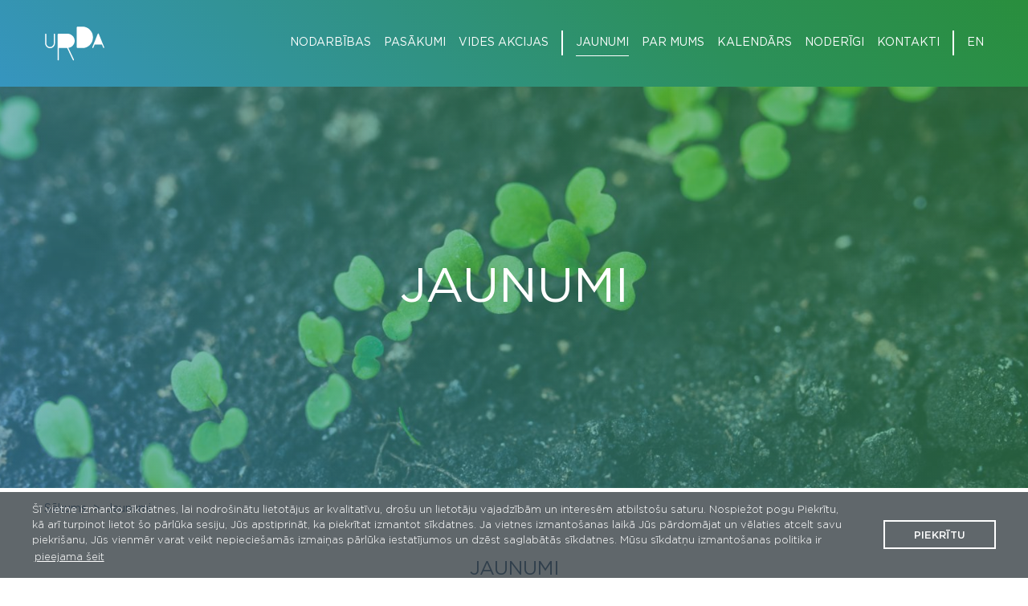

--- FILE ---
content_type: text/html; charset=UTF-8
request_url: https://www.urda.lv/jaunumi?page=31
body_size: 7494
content:
<!doctype html>
<html lang="lv">

<head>

    <meta charset="utf-8">
    <meta name="viewport" content="width=device-width, initial-scale=1">
    <title>Jaunumi – Urda</title>
    <meta name="description" content="">
    <meta name="keywords" content="">

    <meta property="og:site_name" content="Urda">
    <meta property="og:title" content="Jaunumi">
    <meta property="og:description" content="">
    <meta property="og:type" content="website">
    <meta property="og:url" content="https://www.urda.lv/jaunumi?page=31">
    <meta property="og:image" content="https://www.urda.lv/storage/files/earth-bg.jpg">

    <link rel="stylesheet" href="https://use.fontawesome.com/releases/v5.3.1/css/all.css" integrity="sha384-mzrmE5qonljUremFsqc01SB46JvROS7bZs3IO2EmfFsd15uHvIt+Y8vEf7N7fWAU" crossorigin="anonymous">

    <link rel="apple-touch-icon" sizes="57x57" href="/apple-icon-57x57.png">
    <link rel="apple-touch-icon" sizes="60x60" href="/apple-icon-60x60.png">
    <link rel="apple-touch-icon" sizes="72x72" href="/apple-icon-72x72.png">
    <link rel="apple-touch-icon" sizes="76x76" href="/apple-icon-76x76.png">
    <link rel="apple-touch-icon" sizes="114x114" href="/apple-icon-114x114.png">
    <link rel="apple-touch-icon" sizes="120x120" href="/apple-icon-120x120.png">
    <link rel="apple-touch-icon" sizes="144x144" href="/apple-icon-144x144.png">
    <link rel="apple-touch-icon" sizes="152x152" href="/apple-icon-152x152.png">
    <link rel="apple-touch-icon" sizes="180x180" href="/apple-icon-180x180.png">
    <link rel="icon" type="image/png" sizes="192x192"  href="/android-icon-192x192.png">
    <link rel="icon" type="image/png" sizes="32x32" href="/favicon-32x32.png">
    <link rel="icon" type="image/png" sizes="96x96" href="/favicon-96x96.png">
    <link rel="icon" type="image/png" sizes="16x16" href="/favicon-16x16.png">
    <link rel="manifest" href="/manifest.json">
    <meta name="msapplication-TileColor" content="#ffffff">
    <meta name="msapplication-TileImage" content="/ms-icon-144x144.png">
    <meta name="theme-color" content="#ffffff">



    <link href="/css/public.css?id=8cad1d487f0213653695d16ff981c05f" rel="stylesheet">

    
    <style>
            .header-info-cont {
            background-image: url(https://www.urda.lv/storage/files/earth-bg-1920x_.jpg?token=bb5781f96347612c9c6ac7cc7e89463c) !important;
        }
    </style>

    
    <script>
        (function(i,s,o,g,r,a,m){i['GoogleAnalyticsObject']=r;i[r]=i[r]||function(){
        (i[r].q=i[r].q||[]).push(arguments)},i[r].l=1*new Date();a=s.createElement(o),
        m=s.getElementsByTagName(o)[0];a.async=1;a.src=g;m.parentNode.insertBefore(a,m)
        })(window,document,'script','https://www.google-analytics.com/analytics.js','ga');
        ga('create', 'UA-127663931-1', 'auto');
        ga('send', 'pageview');
    </script>

    
</head>

<body class="body-lv body-news body-news-index body-page body-page-16">

    
    <div class="site-container">

                <header class="site-header " id="all-header">
            <div class="overlay"></div>
            <div class="menu-padding">
                                <nav class="site-nav " id="site-nav">
                    <div class="container header-container-order">
                        <div class="d-flex align-items-center justify-content-md-start justify-content-between w-100 py-md-2 py-3 header-top-line">
                            <div class="m-31 d-md-none me-auto"></div>

                                                            <a class="navbar-brand py-md-4 py-1 d-block" href="https://www.urda.lv">
                                    <img src="/svg/urda-logo.svg" width="76" alt="urda-logo">
                                </a>



                            
                            <div class="d-none d-md-block ms-auto menu-elements desctop-menu-elements">
                                <ul class="menu-main-1-list  d-flex align-items-center main-menu" role="menu">
                    <li class="py-2 menu-main-1-item menu-main-1-item-92  dropdown" role="menuitem">
    <a class="nav-link f-14 caps ms-xl-3 ms-lg-3 ms-3 menu-main-1-link " href="https://www.urda.lv/nodarbibas"    >
                Nodarbības
                    <span class="caret"></span>
            </a>
            <ul class="menu-main-1-dropdown dropdown-menu ms-4">
                            <li class="menu-main-1-item menu-main-1-item-90  " role="menuitem">
    <a class="nav-link f-14  menu-main-1-link " href="https://www.urda.lv/pii"  >
                Pirmsskolām
            </a>
    </li>
                            <li class="menu-main-1-item menu-main-1-item-24  " role="menuitem">
    <a class="nav-link f-14  menu-main-1-link " href="https://www.urda.lv/skolam"  >
                Skolām
            </a>
    </li>
                            <li class="menu-main-1-item menu-main-1-item-8  " role="menuitem">
    <a class="nav-link f-14  menu-main-1-link " href="https://www.urda.lv/pieaugusajiem"  >
                Pieaugušajiem
            </a>
    </li>
                    </ul>
    </li>
                    <li class="py-2 menu-main-1-item menu-main-1-item-9  dropdown" role="menuitem">
    <a class="nav-link f-14 caps ms-xl-3 ms-lg-3 ms-3 menu-main-1-link " href="https://www.urda.lv/pasakumi"    >
                Pasākumi
                    <span class="caret"></span>
            </a>
            <ul class="menu-main-1-dropdown dropdown-menu ms-4">
                            <li class="menu-main-1-item menu-main-1-item-88  " role="menuitem">
    <a class="nav-link f-14  menu-main-1-link " href="https://www.urda.lv/pasakumi/vides-akciju-noslegumu-pasakumi"  >
                Vides akciju noslēgumu pasākumi
            </a>
    </li>
                            <li class="menu-main-1-item menu-main-1-item-47  " role="menuitem">
    <a class="nav-link f-14  menu-main-1-link " href="https://www.urda.lv/pasakumi/dabas-diena"  >
                Dabas diena
            </a>
    </li>
                    </ul>
    </li>
                    <li class="py-2 menu-main-1-item menu-main-1-item-10  " role="menuitem">
    <a class="nav-link f-14 caps ms-xl-3 ms-lg-3 ms-3 menu-main-1-link " href="https://www.urda.lv/vides-akcijas"  >
                Vides akcijas
            </a>
    </li>
            </ul>
    
                            </div>
                            <div class="d-none d-xl-flex menu-elements desctop-menu-elements align-items-center">
                                                                    <div class="ms-lg-3 ms-4 slash"></div>
                                                                <ul class="menu-main-2-list  d-flex align-items-center main-menu" role="menu">
                    <li class="py-2 menu-main-2-item menu-main-2-item-26 active " role="menuitem">
    <a class="nav-link f-14 caps ms-xl-3 ms-lg-3 ms-3 menu-main-2-link " href="https://www.urda.lv/jaunumi"  >
                Jaunumi
            </a>
    </li>
                    <li class="py-2 menu-main-2-item menu-main-2-item-11  dropdown" role="menuitem">
    <a class="nav-link f-14 caps ms-xl-3 ms-lg-3 ms-3 menu-main-2-link " href="https://www.urda.lv/par-mums"    >
                Par mums
                    <span class="caret"></span>
            </a>
            <ul class="menu-main-2-dropdown dropdown-menu ms-4">
                            <li class="menu-main-2-item menu-main-2-item-27  " role="menuitem">
    <a class="nav-link f-14  menu-main-2-link " href="https://www.urda.lv/par-mums/par-urdu"  >
                URDA
            </a>
    </li>
                            <li class="menu-main-2-item menu-main-2-item-31  " role="menuitem">
    <a class="nav-link f-14  menu-main-2-link " href="https://www.urda.lv/par-mums/skudra-urda"  >
                Skudra Urda
            </a>
    </li>
                            <li class="menu-main-2-item menu-main-2-item-79  " role="menuitem">
    <a class="nav-link f-14  menu-main-2-link " href="https://www.urda.lv/par-mums/zaao"  >
                ZAAO
            </a>
    </li>
                            <li class="menu-main-2-item menu-main-2-item-28  " role="menuitem">
    <a class="nav-link f-14  menu-main-2-link " href="https://www.urda.lv/par-mums/sadarbiba"  >
                Sadarbība
            </a>
    </li>
                            <li class="menu-main-2-item menu-main-2-item-58  " role="menuitem">
    <a class="nav-link f-14  menu-main-2-link " href="https://www.urda.lv/par-mums/daibes-ilgtspejas-centrs"  >
                Daibes ilgtspējas centrs
            </a>
    </li>
                            <li class="menu-main-2-item menu-main-2-item-30  " role="menuitem">
    <a class="nav-link f-14  menu-main-2-link " href="https://www.urda.lv/par-mums/projekti"  >
                Projekti
            </a>
    </li>
                            <li class="menu-main-2-item menu-main-2-item-49  " role="menuitem">
    <a class="nav-link f-14  menu-main-2-link " href="https://www.urda.lv/par-mums/galerija"  >
                Foto galerija
            </a>
    </li>
                    </ul>
    </li>
                    <li class="py-2 menu-main-2-item menu-main-2-item-12  " role="menuitem">
    <a class="nav-link f-14 caps ms-xl-3 ms-lg-3 ms-3 menu-main-2-link " href="https://www.urda.lv/kalendars"  >
                Kalendārs
            </a>
    </li>
                    <li class="py-2 menu-main-2-item menu-main-2-item-13  dropdown" role="menuitem">
    <a class="nav-link f-14 caps ms-xl-3 ms-lg-3 ms-3 menu-main-2-link " href="https://www.urda.lv/noderigi-materiali"    >
                Noderīgi
                    <span class="caret"></span>
            </a>
            <ul class="menu-main-2-dropdown dropdown-menu ms-4">
                            <li class="menu-main-2-item menu-main-2-item-66  " role="menuitem">
    <a class="nav-link f-14  menu-main-2-link " href="https://www.urda.lv/noderigi-materiali/atkritumu-skirosana"  >
                Atkritumu šķirošana
            </a>
    </li>
                            <li class="menu-main-2-item menu-main-2-item-87  " role="menuitem">
    <a class="nav-link f-14  menu-main-2-link " href="https://www.urda.lv/noderigi-materiali/atkritumu-apsaimniekosana"  >
                Atkritumu apsaimniekošana
            </a>
    </li>
                            <li class="menu-main-2-item menu-main-2-item-43  " role="menuitem">
    <a class="nav-link f-14  menu-main-2-link " href="https://www.urda.lv/noderigi-materiali/atkritumu-samazinasana"  >
                Atkritumu samazināšana
            </a>
    </li>
                            <li class="menu-main-2-item menu-main-2-item-42  " role="menuitem">
    <a class="nav-link f-14  menu-main-2-link " href="https://www.urda.lv/noderigi-materiali/biologiska-daudzveidiba"  >
                Bioloģiskā daudzveidība
            </a>
    </li>
                            <li class="menu-main-2-item menu-main-2-item-60  " role="menuitem">
    <a class="nav-link f-14  menu-main-2-link " href="https://www.urda.lv"  >
                Video pamācības
            </a>
    </li>
                            <li class="menu-main-2-item menu-main-2-item-64  " role="menuitem">
    <a class="nav-link f-14  menu-main-2-link " href="https://www.urda.lv"  >
                Eksperimenti
            </a>
    </li>
                            <li class="menu-main-2-item menu-main-2-item-44  " role="menuitem">
    <a class="nav-link f-14  menu-main-2-link " href="https://www.urda.lv/noderigi-materiali/projektos-izstradatie-materiali"  >
                Projektos izstrādātie materiāli
            </a>
    </li>
                            <li class="menu-main-2-item menu-main-2-item-51  " role="menuitem">
    <a class="nav-link f-14  menu-main-2-link " href="https://www.urda.lv/noderigi-materiali/citu-raditie-materiali"  >
                Citu radītie materiāli
            </a>
    </li>
                    </ul>
    </li>
                    <li class="py-2 menu-main-2-item menu-main-2-item-14  " role="menuitem">
    <a class="nav-link f-14 caps ms-xl-3 ms-lg-3 ms-3 menu-main-2-link " href="https://www.urda.lv/kontakti"  >
                Kontakti
            </a>
    </li>
            </ul>
    
                            </div>
                            <div class="d-none d-xl-flex menu-elements desctop-menu-elements align-items-center">
                                <div class="ms-lg-3 ms-4 slash"></div>
                                                                    <nav class="lang-switcher dropdown d-none d-xl-block">

    <ul class="lang-switcher-list nav " role="menu">
                    <li class="nav-link f-14 caps ms-xl-3 ms-lg-3 ms-3 menu-main-2-link p-0   d-none " role="menuitem">
                                <a class="lang-switcher-link f-14 caps   " href="https://www.urda.lv/jaunumi"  d-none >lv</a>
                            </li>
                    <li class="nav-link f-14 caps ms-xl-3 ms-lg-3 ms-3 menu-main-2-link p-0 " role="menuitem">
                                <a class="lang-switcher-link f-14 caps " href="https://www.urda.lv/en" >en</a>
                            </li>
            </ul>
</nav>

<nav class="lang-switcher p-0 d-xl-none ">
    <ul class="lang-switcher-list nav text-center" role="menu">
                <li class="w-100 d-none " role="menuitem">
                        <a class="lang-switcher-link f-14 caps py-3 menu-main-2-link  nav-link" href="https://www.urda.lv/jaunumi">lv</a>
                    </li>
                <li class="w-100 " role="menuitem">
                        <a class="lang-switcher-link f-14 caps py-3 menu-main-2-link  nav-link" href="https://www.urda.lv/en">en</a>
                    </li>
            </ul>
</nav>
                                                            </div>

                            <div class="d-block ms-auto ms-md-0">
                                <div class="burger-container ms-md-5 ps-md-5" id="burger">
                                    <div class="bar1"></div>
                                    <div class="bar2"></div>
                                    <div class="bar3"></div>
                                </div>
                            </div>
                        </div>
                        <div class="burger-menu-place">
                            <div class="position-relative">
                                <div class="burger-menu-container menu-elements" id="burger-menu-cont">
                                    <div class="burger-menu">
                                        <div class="d-block d-md-none">
                                            <ul class="menu-mobile-1-list  text-center" role="menu">
                    <li class="menu-mobile-1-item menu-mobile-1-item-92 " role="menuitem">
    <a class="f-14 caps py-3 menu-mobile-1-link mobile-1-nav-link  dropdown-toggle toggle-2" href="#"   role="button" id="menuitem_92_id" data-bs-toggle="dropdown" aria-expanded="false" >
                Nodarbības
                    <span class="caret"></span>
            </a>
            <ul class="menu-mobile-1-dropdown mobile-1-nav-dropdown dropdown-menu" aria-labelledby="menuitem_92_id">
                            <li class="menu-main-1-item menu-main-1-item-90 " role="menuitem">
    <a class="f-14 caps py-3 menu-main-1-link " href="https://www.urda.lv/pii"  >
                Pirmsskolām
            </a>
    </li>
                            <li class="menu-main-1-item menu-main-1-item-24 " role="menuitem">
    <a class="f-14 caps py-3 menu-main-1-link " href="https://www.urda.lv/skolam"  >
                Skolām
            </a>
    </li>
                            <li class="menu-main-1-item menu-main-1-item-8 " role="menuitem">
    <a class="f-14 caps py-3 menu-main-1-link " href="https://www.urda.lv/pieaugusajiem"  >
                Pieaugušajiem
            </a>
    </li>
                    </ul>
    </li>
                    <li class="menu-mobile-1-item menu-mobile-1-item-9 " role="menuitem">
    <a class="f-14 caps py-3 menu-mobile-1-link mobile-1-nav-link  dropdown-toggle toggle-2" href="#"   role="button" id="menuitem_9_id" data-bs-toggle="dropdown" aria-expanded="false" >
                Pasākumi
                    <span class="caret"></span>
            </a>
            <ul class="menu-mobile-1-dropdown mobile-1-nav-dropdown dropdown-menu" aria-labelledby="menuitem_9_id">
                            <li class="menu-main-1-item menu-main-1-item-88 " role="menuitem">
    <a class="f-14 caps py-3 menu-main-1-link " href="https://www.urda.lv/pasakumi/vides-akciju-noslegumu-pasakumi"  >
                Vides akciju noslēgumu pasākumi
            </a>
    </li>
                            <li class="menu-main-1-item menu-main-1-item-47 " role="menuitem">
    <a class="f-14 caps py-3 menu-main-1-link " href="https://www.urda.lv/pasakumi/dabas-diena"  >
                Dabas diena
            </a>
    </li>
                    </ul>
    </li>
                    <li class="menu-mobile-1-item menu-mobile-1-item-10 " role="menuitem">
    <a class="f-14 caps py-3 menu-mobile-1-link mobile-1-nav-link  " href="https://www.urda.lv/vides-akcijas"  >
                Vides akcijas
            </a>
    </li>
            </ul>
    
                                        </div>
                                        <div class="d-block d-xl-none">
                                            <ul class="menu-mobile-1-list  text-center" role="menu">
                    <li class="menu-mobile-1-item menu-mobile-1-item-26 active" role="menuitem">
    <a class="f-14 caps py-3 menu-mobile-1-link mobile-1-nav-link  " href="https://www.urda.lv/jaunumi"  >
                Jaunumi
            </a>
    </li>
                    <li class="menu-mobile-1-item menu-mobile-1-item-11 " role="menuitem">
    <a class="f-14 caps py-3 menu-mobile-1-link mobile-1-nav-link  dropdown-toggle toggle-2" href="#"   role="button" id="menuitem_11_id" data-bs-toggle="dropdown" aria-expanded="false" >
                Par mums
                    <span class="caret"></span>
            </a>
            <ul class="menu-mobile-1-dropdown mobile-1-nav-dropdown dropdown-menu" aria-labelledby="menuitem_11_id">
                            <li class="menu-main-2-item menu-main-2-item-27 " role="menuitem">
    <a class="f-14 caps py-3 menu-main-2-link " href="https://www.urda.lv/par-mums/par-urdu"  >
                URDA
            </a>
    </li>
                            <li class="menu-main-2-item menu-main-2-item-31 " role="menuitem">
    <a class="f-14 caps py-3 menu-main-2-link " href="https://www.urda.lv/par-mums/skudra-urda"  >
                Skudra Urda
            </a>
    </li>
                            <li class="menu-main-2-item menu-main-2-item-79 " role="menuitem">
    <a class="f-14 caps py-3 menu-main-2-link " href="https://www.urda.lv/par-mums/zaao"  >
                ZAAO
            </a>
    </li>
                            <li class="menu-main-2-item menu-main-2-item-28 " role="menuitem">
    <a class="f-14 caps py-3 menu-main-2-link " href="https://www.urda.lv/par-mums/sadarbiba"  >
                Sadarbība
            </a>
    </li>
                            <li class="menu-main-2-item menu-main-2-item-58 " role="menuitem">
    <a class="f-14 caps py-3 menu-main-2-link " href="https://www.urda.lv/par-mums/daibes-ilgtspejas-centrs"  >
                Daibes ilgtspējas centrs
            </a>
    </li>
                            <li class="menu-main-2-item menu-main-2-item-30 " role="menuitem">
    <a class="f-14 caps py-3 menu-main-2-link " href="https://www.urda.lv/par-mums/projekti"  >
                Projekti
            </a>
    </li>
                            <li class="menu-main-2-item menu-main-2-item-49 " role="menuitem">
    <a class="f-14 caps py-3 menu-main-2-link " href="https://www.urda.lv/par-mums/galerija"  >
                Foto galerija
            </a>
    </li>
                    </ul>
    </li>
                    <li class="menu-mobile-1-item menu-mobile-1-item-12 " role="menuitem">
    <a class="f-14 caps py-3 menu-mobile-1-link mobile-1-nav-link  " href="https://www.urda.lv/kalendars"  >
                Kalendārs
            </a>
    </li>
                    <li class="menu-mobile-1-item menu-mobile-1-item-13 " role="menuitem">
    <a class="f-14 caps py-3 menu-mobile-1-link mobile-1-nav-link  dropdown-toggle toggle-2" href="#"   role="button" id="menuitem_13_id" data-bs-toggle="dropdown" aria-expanded="false" >
                Noderīgi
                    <span class="caret"></span>
            </a>
            <ul class="menu-mobile-1-dropdown mobile-1-nav-dropdown dropdown-menu" aria-labelledby="menuitem_13_id">
                            <li class="menu-main-2-item menu-main-2-item-66 " role="menuitem">
    <a class="f-14 caps py-3 menu-main-2-link " href="https://www.urda.lv/noderigi-materiali/atkritumu-skirosana"  >
                Atkritumu šķirošana
            </a>
    </li>
                            <li class="menu-main-2-item menu-main-2-item-87 " role="menuitem">
    <a class="f-14 caps py-3 menu-main-2-link " href="https://www.urda.lv/noderigi-materiali/atkritumu-apsaimniekosana"  >
                Atkritumu apsaimniekošana
            </a>
    </li>
                            <li class="menu-main-2-item menu-main-2-item-43 " role="menuitem">
    <a class="f-14 caps py-3 menu-main-2-link " href="https://www.urda.lv/noderigi-materiali/atkritumu-samazinasana"  >
                Atkritumu samazināšana
            </a>
    </li>
                            <li class="menu-main-2-item menu-main-2-item-42 " role="menuitem">
    <a class="f-14 caps py-3 menu-main-2-link " href="https://www.urda.lv/noderigi-materiali/biologiska-daudzveidiba"  >
                Bioloģiskā daudzveidība
            </a>
    </li>
                            <li class="menu-main-2-item menu-main-2-item-60 " role="menuitem">
    <a class="f-14 caps py-3 menu-main-2-link " href="https://www.urda.lv"  >
                Video pamācības
            </a>
    </li>
                            <li class="menu-main-2-item menu-main-2-item-64 " role="menuitem">
    <a class="f-14 caps py-3 menu-main-2-link " href="https://www.urda.lv"  >
                Eksperimenti
            </a>
    </li>
                            <li class="menu-main-2-item menu-main-2-item-44 " role="menuitem">
    <a class="f-14 caps py-3 menu-main-2-link " href="https://www.urda.lv/noderigi-materiali/projektos-izstradatie-materiali"  >
                Projektos izstrādātie materiāli
            </a>
    </li>
                            <li class="menu-main-2-item menu-main-2-item-51 " role="menuitem">
    <a class="f-14 caps py-3 menu-main-2-link " href="https://www.urda.lv/noderigi-materiali/citu-raditie-materiali"  >
                Citu radītie materiāli
            </a>
    </li>
                    </ul>
    </li>
                    <li class="menu-mobile-1-item menu-mobile-1-item-14 " role="menuitem">
    <a class="f-14 caps py-3 menu-mobile-1-link mobile-1-nav-link  " href="https://www.urda.lv/kontakti"  >
                Kontakti
            </a>
    </li>
            </ul>
    
                                        </div>
                                        <div class="d-block d-xl-none">
                                                                                <nav class="lang-switcher dropdown d-none d-xl-block">

    <ul class="lang-switcher-list nav " role="menu">
                    <li class="nav-link f-14 caps ms-xl-3 ms-lg-3 ms-3 menu-main-2-link p-0   d-none " role="menuitem">
                                <a class="lang-switcher-link f-14 caps   " href="https://www.urda.lv/jaunumi"  d-none >lv</a>
                            </li>
                    <li class="nav-link f-14 caps ms-xl-3 ms-lg-3 ms-3 menu-main-2-link p-0 " role="menuitem">
                                <a class="lang-switcher-link f-14 caps " href="https://www.urda.lv/en" >en</a>
                            </li>
            </ul>
</nav>

<nav class="lang-switcher p-0 d-xl-none ">
    <ul class="lang-switcher-list nav text-center" role="menu">
                <li class="w-100 d-none " role="menuitem">
                        <a class="lang-switcher-link f-14 caps py-3 menu-main-2-link  nav-link" href="https://www.urda.lv/jaunumi">lv</a>
                    </li>
                <li class="w-100 " role="menuitem">
                        <a class="lang-switcher-link f-14 caps py-3 menu-main-2-link  nav-link" href="https://www.urda.lv/en">en</a>
                    </li>
            </ul>
</nav>
                                                                        </div>
                                    </div>
                                </div>
                            </div>
                        </div>
                    </div>

                </nav>

                            </div>
            <div class="header-info-cont">
                <div class="overlay-sm"></div>
                <div class="container">
                                                                    <div class="header-info text-center d-flex flex-column justify-content-center align-items-center">
                            <h1 class="header-title">Jaunumi</h1>
                            
                                                                                                                </div>
                                                            </div>
            </div>
                                </header>
        

        <main class="main" id="main">
                        <div class="container">
                <div class="breadcrumbs d-flex align-items-center">
			<a class="one-bread d-flex align-items-center" href="https://www.urda.lv" >Sākums</a>
			<a class="one-bread d-flex align-items-center" href="https://www.urda.lv/jaunumi" >Jaunumi</a>
	</div>
            </div>
                        <div class="content">
                	<div class="container body-class">
		<h2 class="">Jaunumi</h2>
	    



	    <div class="newslist-list row ">
        <div class="col-lg-4 col-sm-6 col-12">
	    <div class="newslist-item pb-5" itemscope itemtype="http://schema.org/Article">
    <a class="newslist-item-link blue-r" href="https://www.urda.lv/jaunumi/gardu-muti" itemprop="url">
        <div class="news-image">
            <img src="https://www.urda.lv/storage/files/20190615-135457-540x400.jpg?token=f8d4a5b659cecba30e7e32d968d7b035">
            <div class="overlay"></div>
        </div>
        <meta itemprop="image" content="https://www.urda.lv/storage/files/20190615-135457-540x_.jpg?token=a0b08c4481979994cc6d328df8347a9b }}">
        <div class="newslist-item-info pt-4">
            <h4 class="newslist-item-title text-left mb-1" itemprop="name">Viesošanās tirdziņā &quot;Gardu muti&quot;</h4>
            <div class="newslist-item-date-wrapper f-10">Publicēts:                <time class="newslist-item-date" itemprop="datePublished" datetime="2019-06-15T00:00:00+00:00">15 jūnijs 2019</time>
            </div>
            <div class="newslist-item-summary" itemprop="headline"></div>
        </div>
        <div class="pt-4 f-16 d-flex align-items-center "><div class="">Uzzināt vairāk</div><i class="arrow-right ms-2"></i></div>
    </a>
</div>
    </div>
        <div class="col-lg-4 col-sm-6 col-12">
	    <div class="newslist-item pb-5" itemscope itemtype="http://schema.org/Article">
    <a class="newslist-item-link blue-r" href="https://www.urda.lv/jaunumi/urdas-komanda-ciemojas-pie-nometniekiem" itemprop="url">
        <div class="news-image">
            <img src="https://www.urda.lv/storage/files/whatsapp-image-2019-06-12-at-163654-540x400.jpeg?token=dc5df0fc5f538900c67e95e3143e1f3b">
            <div class="overlay"></div>
        </div>
        <meta itemprop="image" content="https://www.urda.lv/storage/files/whatsapp-image-2019-06-12-at-163654-540x_.jpeg?token=683a965d371936664f93d7aa1b476058 }}">
        <div class="newslist-item-info pt-4">
            <h4 class="newslist-item-title text-left mb-1" itemprop="name">URDAS komanda ciemojās pie nometniekiem</h4>
            <div class="newslist-item-date-wrapper f-10">Publicēts:                <time class="newslist-item-date" itemprop="datePublished" datetime="2019-06-11T00:00:00+00:00">11 jūnijs 2019</time>
            </div>
            <div class="newslist-item-summary" itemprop="headline"></div>
        </div>
        <div class="pt-4 f-16 d-flex align-items-center "><div class="">Uzzināt vairāk</div><i class="arrow-right ms-2"></i></div>
    </a>
</div>
    </div>
        <div class="col-lg-4 col-sm-6 col-12">
	    <div class="newslist-item pb-5" itemscope itemtype="http://schema.org/Article">
    <a class="newslist-item-link blue-r" href="https://www.urda.lv/jaunumi/cesu-pagalma-svetkos" itemprop="url">
        <div class="news-image">
            <img src="https://www.urda.lv/storage/files/img-20190608-wa0000-540x400.jpg?token=dbb115920f04354663e1cba3b9115d57">
            <div class="overlay"></div>
        </div>
        <meta itemprop="image" content="https://www.urda.lv/storage/files/img-20190608-wa0000-540x_.jpg?token=12f7b2d1ba34dec15a50244c7b778a96 }}">
        <div class="newslist-item-info pt-4">
            <h4 class="newslist-item-title text-left mb-1" itemprop="name">Ciemojāmies Cēsu pagalma svētkos</h4>
            <div class="newslist-item-date-wrapper f-10">Publicēts:                <time class="newslist-item-date" itemprop="datePublished" datetime="2019-06-08T00:00:00+00:00"> 8 jūnijs 2019</time>
            </div>
            <div class="newslist-item-summary" itemprop="headline"></div>
        </div>
        <div class="pt-4 f-16 d-flex align-items-center "><div class="">Uzzināt vairāk</div><i class="arrow-right ms-2"></i></div>
    </a>
</div>
    </div>
        <div class="col-lg-4 col-sm-6 col-12">
	    <div class="newslist-item pb-5" itemscope itemtype="http://schema.org/Article">
    <a class="newslist-item-link blue-r" href="https://www.urda.lv/jaunumi/pedagogi-apgust-arpus-telpu-macibu-darba-organizesanu-urda" itemprop="url">
        <div class="news-image">
            <img src="https://www.urda.lv/storage/files/download-540x400.png?token=c68aafa5d051ccf989d0f280d05e2a41">
            <div class="overlay"></div>
        </div>
        <meta itemprop="image" content="https://www.urda.lv/storage/files/download-540x_.png?token=886dd4873b275109b44c0d2e26884bbe }}">
        <div class="newslist-item-info pt-4">
            <h4 class="newslist-item-title text-left mb-1" itemprop="name">Pedagogi apgūst ārpus telpu mācību darba organizēšanu URDĀ</h4>
            <div class="newslist-item-date-wrapper f-10">Publicēts:                <time class="newslist-item-date" itemprop="datePublished" datetime="2019-06-07T00:00:00+00:00"> 7 jūnijs 2019</time>
            </div>
            <div class="newslist-item-summary" itemprop="headline"></div>
        </div>
        <div class="pt-4 f-16 d-flex align-items-center "><div class="">Uzzināt vairāk</div><i class="arrow-right ms-2"></i></div>
    </a>
</div>
    </div>
        <div class="col-lg-4 col-sm-6 col-12">
	    <div class="newslist-item pb-5" itemscope itemtype="http://schema.org/Article">
    <a class="newslist-item-link blue-r" href="https://www.urda.lv/jaunumi/galenu-pamatskola-mero-celu-lidz-urdai" itemprop="url">
        <div class="news-image">
            <img src="https://www.urda.lv/storage/files/20190403-113539-540x400.jpg?token=b7f78fbd5582e8fcd3b431a0bdfd4cd2">
            <div class="overlay"></div>
        </div>
        <meta itemprop="image" content="https://www.urda.lv/storage/files/20190403-113539-540x_.jpg?token=39c23c9baeb7e8941e1c958e1b770eb3 }}">
        <div class="newslist-item-info pt-4">
            <h4 class="newslist-item-title text-left mb-1" itemprop="name">Galēnu pamatskolas un Riebiņu vidusskolas skolēni mēro ceļu līdz URDAI</h4>
            <div class="newslist-item-date-wrapper f-10">Publicēts:                <time class="newslist-item-date" itemprop="datePublished" datetime="2019-06-06T00:00:00+00:00"> 6 jūnijs 2019</time>
            </div>
            <div class="newslist-item-summary" itemprop="headline"></div>
        </div>
        <div class="pt-4 f-16 d-flex align-items-center "><div class="">Uzzināt vairāk</div><i class="arrow-right ms-2"></i></div>
    </a>
</div>
    </div>
        <div class="col-lg-4 col-sm-6 col-12">
	    <div class="newslist-item pb-5" itemscope itemtype="http://schema.org/Article">
    <a class="newslist-item-link blue-r" href="https://www.urda.lv/jaunumi/7-soli-l" itemprop="url">
        <div class="news-image">
            <img src="https://www.urda.lv/storage/files/img-9952-540x400.jpg?token=822ee8052bc782b893bdde6c21cc40f2">
            <div class="overlay"></div>
        </div>
        <meta itemprop="image" content="https://www.urda.lv/storage/files/img-9952-540x_.jpg?token=a60939939c8c279d6d06a1f89fc65f2a }}">
        <div class="newslist-item-info pt-4">
            <h4 class="newslist-item-title text-left mb-1" itemprop="name">PASAULES VIDES DIENĀ NOTIKA EKOSKOLU PROGRAMMAS IEPAZĪŠANĀS SEMINĀRS</h4>
            <div class="newslist-item-date-wrapper f-10">Publicēts:                <time class="newslist-item-date" itemprop="datePublished" datetime="2019-06-05T00:00:00+00:00"> 5 jūnijs 2019</time>
            </div>
            <div class="newslist-item-summary" itemprop="headline"></div>
        </div>
        <div class="pt-4 f-16 d-flex align-items-center "><div class="">Uzzināt vairāk</div><i class="arrow-right ms-2"></i></div>
    </a>
</div>
    </div>
        <div class="col-lg-4 col-sm-6 col-12">
	    <div class="newslist-item pb-5" itemscope itemtype="http://schema.org/Article">
    <a class="newslist-item-link blue-r" href="https://www.urda.lv/jaunumi/janmuizas-berni-viesojas-urda" itemprop="url">
        <div class="news-image">
            <img src="https://www.urda.lv/storage/files/img-3509-540x400.jpg?token=fcf75b7323d2dfc997f5e36be655c76f">
            <div class="overlay"></div>
        </div>
        <meta itemprop="image" content="https://www.urda.lv/storage/files/img-3509-540x_.jpg?token=829910975cd4dcc536d4fedd3d66f9a1 }}">
        <div class="newslist-item-info pt-4">
            <h4 class="newslist-item-title text-left mb-1" itemprop="name">Jāņmuižas bērni viesojas URDĀ</h4>
            <div class="newslist-item-date-wrapper f-10">Publicēts:                <time class="newslist-item-date" itemprop="datePublished" datetime="2019-06-04T00:00:00+00:00"> 4 jūnijs 2019</time>
            </div>
            <div class="newslist-item-summary" itemprop="headline"></div>
        </div>
        <div class="pt-4 f-16 d-flex align-items-center "><div class="">Uzzināt vairāk</div><i class="arrow-right ms-2"></i></div>
    </a>
</div>
    </div>
        <div class="col-lg-4 col-sm-6 col-12">
	    <div class="newslist-item pb-5" itemscope itemtype="http://schema.org/Article">
    <a class="newslist-item-link blue-r" href="https://www.urda.lv/jaunumi/jura-neikena-diklu-pamatskola-viesojas-dtp-urda" itemprop="url">
        <div class="news-image">
            <img src="https://www.urda.lv/storage/files/img-6261_1-540x400.jpg?token=0ecaa90ad009a92bbe6b381df43936dd">
            <div class="overlay"></div>
        </div>
        <meta itemprop="image" content="https://www.urda.lv/storage/files/img-6261_1-540x_.jpg?token=c4e63bacc18abe814dc614e5f3e71efc }}">
        <div class="newslist-item-info pt-4">
            <h4 class="newslist-item-title text-left mb-1" itemprop="name">Aktīvā Jura Neikena Dikļu pamatskola ciemojās jau otro reizi DTP &quot;URDA&quot;</h4>
            <div class="newslist-item-date-wrapper f-10">Publicēts:                <time class="newslist-item-date" itemprop="datePublished" datetime="2019-05-30T00:00:00+00:00">30 maijs 2019</time>
            </div>
            <div class="newslist-item-summary" itemprop="headline"></div>
        </div>
        <div class="pt-4 f-16 d-flex align-items-center "><div class="">Uzzināt vairāk</div><i class="arrow-right ms-2"></i></div>
    </a>
</div>
    </div>
        <div class="col-lg-4 col-sm-6 col-12">
	    <div class="newslist-item pb-5" itemscope itemtype="http://schema.org/Article">
    <a class="newslist-item-link blue-r" href="https://www.urda.lv/jaunumi/apvienotas-vides-un-drosibas-nodarbibas-ar-volvo-1" itemprop="url">
        <div class="news-image">
            <img src="https://www.urda.lv/storage/files/img-3432-540x400.jpg?token=c8f716087a42558754461a750b36d29b">
            <div class="overlay"></div>
        </div>
        <meta itemprop="image" content="https://www.urda.lv/storage/files/img-3432-540x_.jpg?token=73560d085b12551d46e7ea37f5086ec5 }}">
        <div class="newslist-item-info pt-4">
            <h4 class="newslist-item-title text-left mb-1" itemprop="name">Apvienotās vides un drošības nodarbības ar VOLVO</h4>
            <div class="newslist-item-date-wrapper f-10">Publicēts:                <time class="newslist-item-date" itemprop="datePublished" datetime="2019-05-29T00:00:00+00:00">29 maijs 2019</time>
            </div>
            <div class="newslist-item-summary" itemprop="headline"></div>
        </div>
        <div class="pt-4 f-16 d-flex align-items-center "><div class="">Uzzināt vairāk</div><i class="arrow-right ms-2"></i></div>
    </a>
</div>
    </div>
        <div class="col-lg-4 col-sm-6 col-12">
	    <div class="newslist-item pb-5" itemscope itemtype="http://schema.org/Article">
    <a class="newslist-item-link blue-r" href="https://www.urda.lv/jaunumi/ramulu-pamatskola-viesojas-dtp-urda" itemprop="url">
        <div class="news-image">
            <img src="https://www.urda.lv/storage/files/projektu-nedelas-2-diena-32-540x400.jpg?token=3ab2d85169c8472629dd6b4562c0b56f">
            <div class="overlay"></div>
        </div>
        <meta itemprop="image" content="https://www.urda.lv/storage/files/projektu-nedelas-2-diena-32-540x_.jpg?token=ba0478f123bd08280efed3c181a0791d }}">
        <div class="newslist-item-info pt-4">
            <h4 class="newslist-item-title text-left mb-1" itemprop="name">Rāmuļu pamatskola viesojās DTP &quot;URDA&quot;</h4>
            <div class="newslist-item-date-wrapper f-10">Publicēts:                <time class="newslist-item-date" itemprop="datePublished" datetime="2019-05-28T00:00:00+00:00">28 maijs 2019</time>
            </div>
            <div class="newslist-item-summary" itemprop="headline"></div>
        </div>
        <div class="pt-4 f-16 d-flex align-items-center "><div class="">Uzzināt vairāk</div><i class="arrow-right ms-2"></i></div>
    </a>
</div>
    </div>
        <div class="col-lg-4 col-sm-6 col-12">
	    <div class="newslist-item pb-5" itemscope itemtype="http://schema.org/Article">
    <a class="newslist-item-link blue-r" href="https://www.urda.lv/jaunumi/skudra-urda-uz-matisiem-dodas-ciemos-pie-urdas-limbazu-skola" itemprop="url">
        <div class="news-image">
            <img src="https://www.urda.lv/storage/files/img-5668-1-540x400.jpg?token=69f4201d7cc1a02354213175c3ac7dc5">
            <div class="overlay"></div>
        </div>
        <meta itemprop="image" content="https://www.urda.lv/storage/files/img-5668-1-540x_.jpg?token=ef8ec521471eb06a4b98e79cb3b66fb0 }}">
        <div class="newslist-item-info pt-4">
            <h4 class="newslist-item-title text-left mb-1" itemprop="name">Skudra Urda uz Matīšiem dodas, ciemos pie Urdas -  Limbažu skola</h4>
            <div class="newslist-item-date-wrapper f-10">Publicēts:                <time class="newslist-item-date" itemprop="datePublished" datetime="2019-05-27T00:00:00+00:00">27 maijs 2019</time>
            </div>
            <div class="newslist-item-summary" itemprop="headline"></div>
        </div>
        <div class="pt-4 f-16 d-flex align-items-center "><div class="">Uzzināt vairāk</div><i class="arrow-right ms-2"></i></div>
    </a>
</div>
    </div>
        <div class="col-lg-4 col-sm-6 col-12">
	    <div class="newslist-item pb-5" itemscope itemtype="http://schema.org/Article">
    <a class="newslist-item-link blue-r" href="https://www.urda.lv/jaunumi/aicinajums-piedalities-seminara-7-soli-lidz-musdienigai-izglitibai" itemprop="url">
        <div class="news-image">
            <img src="https://www.urda.lv/storage/files/7-soli-seminars-06-540x400.jpg?token=1b8a9d046de27ca7e548fcbe69e5eda3">
            <div class="overlay"></div>
        </div>
        <meta itemprop="image" content="https://www.urda.lv/storage/files/7-soli-seminars-06-540x_.jpg?token=0290fc1323ff86432ea7c80696d9ebe9 }}">
        <div class="newslist-item-info pt-4">
            <h4 class="newslist-item-title text-left mb-1" itemprop="name">Aicinājums piedalīties seminārā &quot;7 SOĻI LĪDZ MŪSDIENĪGAI IZGLĪTĪBAI&quot;</h4>
            <div class="newslist-item-date-wrapper f-10">Publicēts:                <time class="newslist-item-date" itemprop="datePublished" datetime="2019-05-25T00:00:00+00:00">25 maijs 2019</time>
            </div>
            <div class="newslist-item-summary" itemprop="headline"></div>
        </div>
        <div class="pt-4 f-16 d-flex align-items-center "><div class="">Uzzināt vairāk</div><i class="arrow-right ms-2"></i></div>
    </a>
</div>
    </div>
        <div class="col-lg-4 col-sm-6 col-12">
	    <div class="newslist-item pb-5" itemscope itemtype="http://schema.org/Article">
    <a class="newslist-item-link blue-r" href="https://www.urda.lv/jaunumi/gimenes-diena-atcelta" itemprop="url">
        <div class="news-image">
            <img src="https://www.urda.lv/storage/files/gimenes-diena-atcelta-540x400.jpg?token=7c081fa7a1e0dc2eb3f9d797450caa7f">
            <div class="overlay"></div>
        </div>
        <meta itemprop="image" content="https://www.urda.lv/storage/files/gimenes-diena-atcelta-540x_.jpg?token=2f5b434e117f42eb1ab5fcf79c7f5e82 }}">
        <div class="newslist-item-info pt-4">
            <h4 class="newslist-item-title text-left mb-1" itemprop="name">Ģimenes diena ATCELTA!</h4>
            <div class="newslist-item-date-wrapper f-10">Publicēts:                <time class="newslist-item-date" itemprop="datePublished" datetime="2019-05-24T00:00:00+00:00">24 maijs 2019</time>
            </div>
            <div class="newslist-item-summary" itemprop="headline"></div>
        </div>
        <div class="pt-4 f-16 d-flex align-items-center "><div class="">Uzzināt vairāk</div><i class="arrow-right ms-2"></i></div>
    </a>
</div>
    </div>
        <div class="col-lg-4 col-sm-6 col-12">
	    <div class="newslist-item pb-5" itemscope itemtype="http://schema.org/Article">
    <a class="newslist-item-link blue-r" href="https://www.urda.lv/jaunumi/projekta-wasteart-starptautiska-makslas-izstade-aktualizes-atkritumu-problemu-baltijas-regiona" itemprop="url">
        <div class="news-image">
            <img src="https://www.urda.lv/storage/files/timo-toots-ee-elektrosauna-540x400.jpg?token=bd4c979d0348c74f2ff8a4ccd9ee5d94">
            <div class="overlay"></div>
        </div>
        <meta itemprop="image" content="https://www.urda.lv/storage/files/timo-toots-ee-elektrosauna-540x_.jpg?token=b93a31726676dc93b6d7e675f7f57fc1 }}">
        <div class="newslist-item-info pt-4">
            <h4 class="newslist-item-title text-left mb-1" itemprop="name">Projekta WasteArt starptautiskā mākslas izstādē aktualizēs atkritumu problēmu Baltijas reģionā</h4>
            <div class="newslist-item-date-wrapper f-10">Publicēts:                <time class="newslist-item-date" itemprop="datePublished" datetime="2019-05-23T00:00:00+00:00">23 maijs 2019</time>
            </div>
            <div class="newslist-item-summary" itemprop="headline"></div>
        </div>
        <div class="pt-4 f-16 d-flex align-items-center "><div class="">Uzzināt vairāk</div><i class="arrow-right ms-2"></i></div>
    </a>
</div>
    </div>
        <div class="col-lg-4 col-sm-6 col-12">
	    <div class="newslist-item pb-5" itemscope itemtype="http://schema.org/Article">
    <a class="newslist-item-link blue-r" href="https://www.urda.lv/jaunumi/vides-nodarbibas-un-ekskursija-raac-daibe-22-05-19" itemprop="url">
        <div class="news-image">
            <img src="https://www.urda.lv/storage/files/img-3357-540x400.jpg?token=dc7bac13b3e4dfb2bfbe6451c770cfd4">
            <div class="overlay"></div>
        </div>
        <meta itemprop="image" content="https://www.urda.lv/storage/files/img-3357-540x_.jpg?token=e3aa83bd86a013cb67d981b9330a1af4 }}">
        <div class="newslist-item-info pt-4">
            <h4 class="newslist-item-title text-left mb-1" itemprop="name">Vides nodarbības un ekskursija RAAC &quot;Daibe&quot;</h4>
            <div class="newslist-item-date-wrapper f-10">Publicēts:                <time class="newslist-item-date" itemprop="datePublished" datetime="2019-05-22T00:00:00+00:00">22 maijs 2019</time>
            </div>
            <div class="newslist-item-summary" itemprop="headline"></div>
        </div>
        <div class="pt-4 f-16 d-flex align-items-center "><div class="">Uzzināt vairāk</div><i class="arrow-right ms-2"></i></div>
    </a>
</div>
    </div>
    </div>

	    <nav>
        <ul class="pagination">
            
                            <li class="page-item">
                    <a class="page-link" href="https://www.urda.lv/jaunumi?page=30" rel="prev" aria-label="&laquo; Previous">&lsaquo;</a>
                </li>
            
            
                            
                
                
                                                                                        <li class="page-item"><a class="page-link" href="https://www.urda.lv/jaunumi?page=1">1</a></li>
                                                                                                <li class="page-item"><a class="page-link" href="https://www.urda.lv/jaunumi?page=2">2</a></li>
                                                                                        
                                    <li class="page-item disabled" aria-disabled="true"><span class="page-link">...</span></li>
                
                
                                            
                
                
                                                                                        <li class="page-item"><a class="page-link" href="https://www.urda.lv/jaunumi?page=28">28</a></li>
                                                                                                <li class="page-item"><a class="page-link" href="https://www.urda.lv/jaunumi?page=29">29</a></li>
                                                                                                <li class="page-item"><a class="page-link" href="https://www.urda.lv/jaunumi?page=30">30</a></li>
                                                                                                <li class="page-item active" aria-current="page"><span class="page-link">31</span></li>
                                                                                                <li class="page-item"><a class="page-link" href="https://www.urda.lv/jaunumi?page=32">32</a></li>
                                                                                                <li class="page-item"><a class="page-link" href="https://www.urda.lv/jaunumi?page=33">33</a></li>
                                                                                                <li class="page-item"><a class="page-link" href="https://www.urda.lv/jaunumi?page=34">34</a></li>
                                                                                        
                                    <li class="page-item disabled" aria-disabled="true"><span class="page-link">...</span></li>
                
                
                                            
                
                
                                                                                        <li class="page-item"><a class="page-link" href="https://www.urda.lv/jaunumi?page=39">39</a></li>
                                                                                                <li class="page-item"><a class="page-link" href="https://www.urda.lv/jaunumi?page=40">40</a></li>
                                                                        
            
                            <li class="page-item">
                    <a class="page-link" href="https://www.urda.lv/jaunumi?page=32" rel="next" aria-label="Next &raquo;">&rsaquo;</a>
                </li>
                    </ul>
    </nav>

	</div>


                <div class="container text-center">
                                                                                                                                                                                    </div>
            </div>
        </main>
                
                <footer class="site-footer">
            <div class="footer-color">
                <div class="container">
                                                            <div class="footer-table">
                        <div class="footer-column row m-0 ">
                            <div class="col-12 col-sm-6 col-lg-4 f-12 p-0 first-footer-column">
                                <div class="p-md-5 p-4 mx-lg-2 ">
                                    <a class="pb-4 d-block" href="https://www.urda.lv">
                                        <img src="/svg/urda-logo.svg" width="85" alt="urda-logo">
                                    </a>

                                    <div class="pb-1">SIA "ZAAO" Dabas un tehnoloģiju parks “URDA”</div>
                                    <div class="pb-1">Reģ.nr.: 44103015509</div>
                                    <div class="pb-1">Adrese: "Stūri", Daibe, Stalbes pagasts, Cēsu novads, LV-4151</div>
                                    <div class="pb-1">E-pasts: <a class="white" href="mailto:izglitiba@zaao.lv">izglitiba@zaao.lv</a></div>
                                    <div class="pb-1">Mob.tālr.: <a class="white" href="tel:.">.</a> <a class="white" href="tel:25459399 (Evija Tiltiņa)">25459399 (Evija Tiltiņa)</a></div>
                                </div>
                                <div class="px-md-5 mx-lg-2 pt-md-2 pb-md-5 p-4">
                                    <a class="pb-4 d-block" href="https://www.urda.lv">
                                        <img src="/svg/daibes-logo.svg" width="90" alt="dic-logo">
                                    </a>
                                    <div class="pb-1">Biedrība “Daibes ilgtspējas centrs”</div>
                                    <div class="pb-1">Reģ.nr.: 40008253968</div>
                                    <div class="pb-1">Adrese: "Stūri", Daibe, Stalbes pagasts, Cēsu novads, LV-4151</div>
                                    <div class="pb-1">E-pasts: <a class="white" href="mailto:baiba.livina@zaao.lv">baiba.livina@zaao.lv</a></div>
                                    <div class="pb-1">Mob.tālr.: <a class="white" href="tel:29433353 (Baiba Līviņa-Jarohoviča)">29433353 (Baiba Līviņa-Jarohoviča)</a></div>
                                </div>
                            </div>

                            <div class="col-12 col-sm-6 col-lg-8 p-0 d-flex flex-column">
                                <div class="row m-0 p-4 p-md-5">
                                    <div class="col-12 col-lg-4 p-0 px-lg-3 footer-menus">
                                        <ul class="menu-footer-1-list " role="menu">
                    <li class="menu-footer-1-item menu-footer-1-item-16 " role="menuitem">
    <a class="f-14 menu-footer-1-link " href="https://www.urda.lv/skolam/macibu-programma-urda-daba-1-12-klasei"  >
                Skolām, PII
            </a>
    </li>
                    <li class="menu-footer-1-item menu-footer-1-item-17 " role="menuitem">
    <a class="f-14 menu-footer-1-link " href="https://www.urda.lv/pieaugusajiem"  >
                Pieaugušajiem
            </a>
    </li>
                    <li class="menu-footer-1-item menu-footer-1-item-18 " role="menuitem">
    <a class="f-14 menu-footer-1-link " href="https://www.urda.lv/pasakumi"  >
                Pasākumi
            </a>
    </li>
                    <li class="menu-footer-1-item menu-footer-1-item-67 " role="menuitem">
    <a class="f-14 menu-footer-1-link " href="https://www.urda.lv/noderigi-materiali/zanis"  >
                Kampaņa
            </a>
    </li>
                    <li class="menu-footer-1-item menu-footer-1-item-19 " role="menuitem">
    <a class="f-14 menu-footer-1-link " href="https://www.urda.lv/vides-akcijas"  >
                Akcijas
            </a>
    </li>
            </ul>
    
                                    </div>
                                    <div class="col-12 col-lg-4 p-0 px-lg-3 footer-menus">
                                        <ul class="menu-footer-2-list " role="menu">
                    <li class="menu-footer-2-item menu-footer-2-item-20 " role="menuitem">
    <a class="f-14 menu-footer-2-link " href="https://www.urda.lv/par-mums"  >
                Par mums
            </a>
    </li>
                    <li class="menu-footer-2-item menu-footer-2-item-36 " role="menuitem">
    <a class="f-14 menu-footer-2-link " href="https://www.urda.lv/par-mums/par-urdu"  >
                URDA
            </a>
    </li>
                    <li class="menu-footer-2-item menu-footer-2-item-21 " role="menuitem">
    <a class="f-14 menu-footer-2-link " href="https://www.urda.lv/kalendars"  >
                Kalendārs
            </a>
    </li>
                    <li class="menu-footer-2-item menu-footer-2-item-22 " role="menuitem">
    <a class="f-14 menu-footer-2-link " href="https://www.urda.lv/noderigi-materiali"  >
                Mācību materiāli
            </a>
    </li>
                    <li class="menu-footer-2-item menu-footer-2-item-41 " role="menuitem">
    <a class="f-14 menu-footer-2-link " href="https://www.urda.lv/par-mums/dtp-urda-vietas"  >
                Vietas
            </a>
    </li>
                    <li class="menu-footer-2-item menu-footer-2-item-33 active" role="menuitem">
    <a class="f-14 menu-footer-2-link " href="https://www.urda.lv/jaunumi"  >
                Jaunumi
            </a>
    </li>
                    <li class="menu-footer-2-item menu-footer-2-item-34 " role="menuitem">
    <a class="f-14 menu-footer-2-link " href="https://www.urda.lv/par-mums/sadarbiba"  >
                Sadarbība
            </a>
    </li>
                    <li class="menu-footer-2-item menu-footer-2-item-35 " role="menuitem">
    <a class="f-14 menu-footer-2-link " href="https://www.urda.lv/par-mums/skudra-urda"  >
                Skudra Urda
            </a>
    </li>
                    <li class="menu-footer-2-item menu-footer-2-item-23 " role="menuitem">
    <a class="f-14 menu-footer-2-link " href="https://www.urda.lv/kontakti"  >
                Kontakti
            </a>
    </li>
                    <li class="menu-footer-2-item menu-footer-2-item-50 " role="menuitem">
    <a class="f-14 menu-footer-2-link " href="https://www.urda.lv/par-mums/galerija"  >
                Galerijas
            </a>
    </li>
                    <li class="menu-footer-2-item menu-footer-2-item-63 " role="menuitem">
    <a class="f-14 menu-footer-2-link " href="https://www.urda.lv/sikdatnes-cookies"  >
                Privātuma politika
            </a>
    </li>
            </ul>
    
                                    </div>
                                    <div class="col-12 col-lg-4 p-0 px-lg-3 footer-menus">
                                                                            </div>
                                </div>
                                <div class="mt-auto pb-md-5 pb-4 d-lg-flex px-lg-5 align-items-center">
                                    

                                    <div class="ms-auto mt-3 mt-lg-0">
                                        <ul class="menu-social-list  mb-0 d-flex p-0 justify-content-center" role="menu">
                    <li class="menu-social-item menu-social-item-15 facebook" role="menuitem">
    <a class="f-14 caps ms-2 menu-social-link " href="https://www.facebook.com/urda.lv/"  >
                
            </a>
    </li>
                    <li class="menu-social-item menu-social-item-59 instagram" role="menuitem">
    <a class="f-14 caps ms-2 menu-social-link " href="https://www.instagram.com/urda_dtp/"  >
                
            </a>
    </li>
                    <li class="menu-social-item menu-social-item-61 youtube" role="menuitem">
    <a class="f-14 caps ms-2 menu-social-link " href="https://www.youtube.com/channel/UCIfJkXKucQ-WM9dMSB54McQ"  >
                
            </a>
    </li>
            </ul>
    
                                    </div>
                                </div>
                            </div>
                        </div>
                        </div>


                </div>

            </div>
            <div class="container">
                <div class="lvaf d-lg-flex align-items-center py-lg-4 my-2 my-lg-3 py-2">
                    <div class="lvaf-logo">
                        <img class="logo_img mb-2 mb-lg-0" src="/svg/LVAF-logo.svg" alt="lvaf" width="98">
                    </div>
                    <div class="ps-lg-4 ms-lg-2 ps-4 f-10">Projekta "Jaunie vides līderi - vides vēstneši" aktivitātes - izglītojošas un interaktīvas platformas izveidi finansēja Latvijas vides aizsardzības fonds</div>
                </div>
            </div>
        </footer>
            </div>


    <script>
	

	var dict = {
		"message": 'Šī vietne izmanto sīkdatnes, lai nodrošinātu lietotājus ar kvalitatīvu, drošu un lietotāju vajadzībām un interesēm atbilstošu saturu. Nospiežot pogu Piekrītu, kā arī turpinot lietot šo pārlūka sesiju, Jūs apstiprināt, ka piekrītat izmantot sīkdatnes. Ja vietnes izmantošanas laikā Jūs pārdomājat un vēlaties atcelt savu piekrišanu, Jūs vienmēr varat veikt nepieciešamās izmaiņas pārlūka iestatījumos un dzēst saglabātās sīkdatnes. Mūsu sīkdatņu izmantošanas politika ir',
		"dismiss":  'Piekrītu',
		"link": 'pieejama šeit',
		"href": "https://www.urda.lv/sikdatnes-cookies", 
    	"close": ""
	};

	</script>

    <script src="/js/public.js?id=d7d9063d62fffdd74dd3f5ba86bae85f"></script>
    
    
</body>

</html>


--- FILE ---
content_type: text/plain
request_url: https://www.google-analytics.com/j/collect?v=1&_v=j102&a=517443376&t=pageview&_s=1&dl=https%3A%2F%2Fwww.urda.lv%2Fjaunumi%3Fpage%3D31&ul=en-us%40posix&dt=Jaunumi%20%E2%80%93%20Urda&sr=1280x720&vp=1280x720&_u=IEBAAEABAAAAACAAI~&jid=1109479402&gjid=2144159557&cid=654876964.1769148094&tid=UA-127663931-1&_gid=569177097.1769148094&_r=1&_slc=1&z=1614204298
body_size: -448
content:
2,cG-FR0MVS79E7

--- FILE ---
content_type: image/svg+xml
request_url: https://www.urda.lv/svg/LVAF-logo.svg
body_size: 109268
content:
<svg xmlns="http://www.w3.org/2000/svg" xmlns:xlink="http://www.w3.org/1999/xlink" viewBox="0 0 607 240"><title>LVAF-logo</title><g id="Layer_2" data-name="Layer 2"><g id="Layer_1-2" data-name="Layer 1"><g id="qTTdeC.tif"><image id="Layer_0" data-name="Layer 0" width="607" height="240" xlink:href="[data-uri]"/></g></g></g></svg>

--- FILE ---
content_type: image/svg+xml
request_url: https://www.urda.lv/svg/urda-logo.svg
body_size: 2537
content:
<svg id="Group_79" data-name="Group 79" xmlns="http://www.w3.org/2000/svg" xmlns:xlink="http://www.w3.org/1999/xlink" viewBox="0 0 1034.058 593.071">
  <defs>
    <style>
      .cls-1 {
        clip-path: url(#clip-path);
      }

      .cls-2 {
        fill: #fff;
      }
    </style>
    <clipPath id="clip-path">
      <rect id="Rectangle_1" data-name="Rectangle 1" width="1034.058" height="593.071"/>
    </clipPath>
  </defs>
  <g id="Group_1" data-name="Group 1" class="cls-1">
    <path id="Path_2" data-name="Path 2" class="cls-2" d="M144.807,336.932c16.4-16.4,24.311-35.618,24.311-58.8V128.877a11.908,11.908,0,0,0-2.827-7.35,11.908,11.908,0,0,0-7.35-2.827,9.363,9.363,0,0,0-6.784,2.827,10.748,10.748,0,0,0-2.827,7.35V278.134c0,17.526-6.219,32.226-18.657,44.664s-27.138,18.657-44.664,18.657S53.783,335.236,41.345,322.8,22.688,295.66,22.688,278.134V128.877a11.908,11.908,0,0,0-2.827-7.35,9.363,9.363,0,0,0-6.784-2.827,11.908,11.908,0,0,0-7.35,2.827,10.748,10.748,0,0,0-2.827,7.35V278.134c0,23.18,7.915,42.4,24.311,58.8s35.618,24.311,58.8,24.311c22.615.565,42.4-7.915,58.8-24.311m327.348-20.353c20.919-22.615,31.1-48.056,31.1-77.455,0-33.357-12.438-61.625-37.88-84.805s-55.971-35.053-92.155-35.053H232.439c-5.088,0-9.046,1.7-13,5.088a17.91,17.91,0,0,0-5.088,13V554.034a11.908,11.908,0,0,0,2.827,7.35,9.363,9.363,0,0,0,6.784,2.827,11.908,11.908,0,0,0,7.35-2.827,10.748,10.748,0,0,0,2.827-7.35V358.982H375.477L422.4,454.529l50.318,103.462a9.508,9.508,0,0,0,13,4.523c2.261-1.131,4.523-3.392,5.088-5.654,1.131-2.827.565-5.088-.565-7.915l-47.491-97.809-2.827-6.219L396.4,355.589c30.53-3.958,55.971-16.961,75.759-39.01M813.072,181.456h0v-1.131c0-49.187-17.527-90.459-52.014-125.512C726.571,20.326,684.734,2.8,635.547,2.8H553a14.157,14.157,0,0,0-10.177,4.523A15.446,15.446,0,0,0,538.3,18.065V180.891h0V343.717a15.446,15.446,0,0,0,4.523,10.742A14.157,14.157,0,0,0,553,358.982h82.544c49.187,0,90.459-17.526,125.512-52.014,34.487-35.053,52.014-76.89,52.014-125.512M1003.6,352.763a9.658,9.658,0,0,0,0-7.915l-23.745-56.537h0L911.446,122.658c0-.565-.565-1.131-.565-1.7l-.565-.565c-.565-.565-.565-.565-.565-1.131a.554.554,0,0,1-.565-.565l-.565-.565a27.55,27.55,0,0,0-3.958-1.7h-3.392a4.887,4.887,0,0,0-3.392,1.7l-.565.565c-.565.565-.565.565-1.131.565a1.974,1.974,0,0,0-.565,1.131l-.565.565a2.077,2.077,0,0,0-.565,1.7l-68.41,165.087h0L802.33,344.282a9.659,9.659,0,0,0,0,7.915,9.334,9.334,0,0,0,5.654,5.654,4.376,4.376,0,0,0,1.7.565h2.261c4.523,0,7.35-2.261,9.046-6.219l20.919-50.318H965.721L986.64,352.2c1.7,3.958,4.523,6.219,9.046,6.219a9.621,9.621,0,0,0,3.958-.565c1.131-.565,2.827-2.827,3.958-5.088" transform="translate(13.496 13.03)"/>
  </g>
</svg>


--- FILE ---
content_type: image/svg+xml
request_url: https://www.urda.lv/svg/daibes-logo.svg
body_size: 71129
content:
<svg xmlns="http://www.w3.org/2000/svg" xmlns:xlink="http://www.w3.org/1999/xlink" viewBox="0 0 956 456"><title>daibes-logo</title><g id="Layer_2" data-name="Layer 2"><g id="Layer_1-2" data-name="Layer 1"><g id="hu4r6P.tif"><image id="Layer_0" data-name="Layer 0" width="956" height="456" xlink:href="[data-uri]"/></g></g></g></svg>

--- FILE ---
content_type: image/svg+xml
request_url: https://www.urda.lv/svg/youtube.svg
body_size: 736
content:
<?xml version="1.0" encoding="utf-8"?>
<!-- Generator: Adobe Illustrator 17.1.0, SVG Export Plug-In . SVG Version: 6.00 Build 0)  -->
<!DOCTYPE svg PUBLIC "-//W3C//DTD SVG 1.1//EN" "http://www.w3.org/Graphics/SVG/1.1/DTD/svg11.dtd">
<svg version="1.1" id="YouTube" xmlns="http://www.w3.org/2000/svg" xmlns:xlink="http://www.w3.org/1999/xlink" x="0px" y="0px"
	 viewBox="0 0 128 128" enable-background="new 0 0 128 128" xml:space="preserve">
<g>
	<rect id="youtube-back" fill="#262626" width="128" height="128"/>
	<path id="youtube-youtube" fill="#FFFFFF" d="M99.8398,78.3359c0,5.6319-4.6084,10.2403-10.2402,10.2403H38.3994
		c-5.6318,0-10.2392-4.6084-10.2392-10.2403V49.6641c0-5.6319,4.6074-10.2403,10.2392-10.2403h51.2002
		c5.6318,0,10.2402,4.6084,10.2402,10.2403V78.3359z M56.5967,72.793l19.3681-10.0352L56.5967,52.6533V72.793z"/>
</g>
</svg>


--- FILE ---
content_type: image/svg+xml
request_url: https://www.urda.lv/svg/arrow_right.svg
body_size: 179
content:
<svg xmlns="http://www.w3.org/2000/svg" viewBox="0 0 33.22 42.47"><defs><style>.cls-1{fill:#424242;}</style></defs><title>arrow_right</title><g id="Layer_2" data-name="Layer 2"><g id="Layer_1-2" data-name="Layer 1"><polygon class="cls-1" points="0 0 0 42.47 33.22 21.23 0 0"/></g></g></svg>